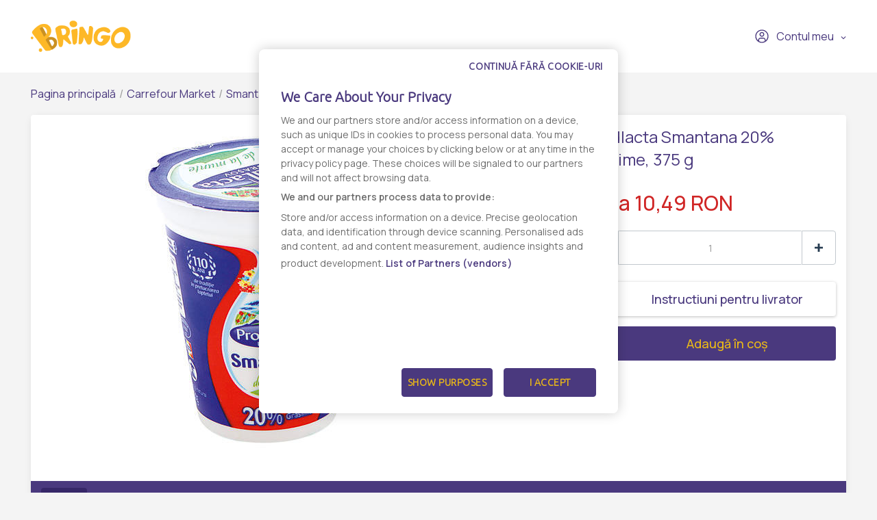

--- FILE ---
content_type: text/html; charset=UTF-8
request_url: https://www.bringo.ro/ro/stores/carrefour-market/smantana-2/products/133913-ro/135566
body_size: 12221
content:



<!DOCTYPE html>

<html lang="ro">
<head>
    
            <script>(function(w,d,s,l,i){w[l]=w[l]||[];w[l].push({'gtm.start':
              new Date().getTime(),event:'gtm.js'});var f=d.getElementsByTagName(s)[0],
            j=d.createElement(s),dl=l!='dataLayer'?'&l='+l:'';j.async=true;j.src=
            'https://www.googletagmanager.com/gtm.js?id='+i+dl;f.parentNode.insertBefore(j,f);
          })(window,document,'script','dataLayer','GTM-KQ8343W');</script>
    

    <link rel="preconnect" href="https://fonts.googleapis.com">
    <link rel="preconnect" href="https://fonts.gstatic.com" crossorigin>
    <link href="https://fonts.googleapis.com/css2?family=Manrope:wght@200;300;400;500;600&display=swap" rel="stylesheet">
    <meta charset="utf-8">
    <meta http-equiv="X-UA-Compatible" content="IE=edge">

    <title>Bringo</title>

    <meta name="viewport" content="width=device-width, initial-scale=1, shrink-to-fit=no">
    <link rel="icon" type="image/png" href="/assets/all-in-one-theme/images/theme-variants/bringo-romania-theme/favicon.png">
    <link href="//fonts.googleapis.com/css?family=Source+Sans+Pro:300,400,600,700" rel="stylesheet">
    <link href="https://fonts.googleapis.com/icon?family=Material+Icons" rel="stylesheet">
    <link rel="stylesheet" href="https://cdnjs.cloudflare.com/ajax/libs/font-awesome/6.2.1/css/all.min.css">

        <link rel="preconnect" href="https://fonts.googleapis.com">
    <link rel="preconnect" href="https://fonts.gstatic.com" crossorigin>
    <link href="https://fonts.googleapis.com/css2?family=Manrope:wght@200;300;400;500;600&display=swap" rel="stylesheet">

            

<link rel="preconnect" href="https://fonts.googleapis.com">
<link rel="preconnect" href="https://fonts.gstatic.com" crossorigin>
<link href="https://fonts.googleapis.com/css2?family=Ubuntu:wght@300&display=swap" rel="stylesheet">

<!-- OneTrust Cookies Consent Notice start -->
<script src="https://cdn.cookielaw.org/scripttemplates/otSDKStub.js"  type="text/javascript" charset="UTF-8" data-domain-script="7acd3fcc-6845-4c8f-9be9-395d684e33c6" ></script>
<script type="text/javascript">
  function OptanonWrapper() {
    var oneTrustPopup = '#onetrust-banner-sdk';
    var rejectAllButton = document.querySelector(oneTrustPopup + ' #onetrust-reject-all-handler');
    var content = document.querySelector(oneTrustPopup + ' .ot-sdk-container');

    if (!rejectAllButton) return;

    rejectAllButton.innerHTML = window.translations.continue_without_cookies;

    content.appendChild(rejectAllButton);
  }
</script>
<!-- OneTrust Cookies Consent Notice end -->
    
        <meta name="title" content="Prodlacta Smantana 20% grasime, 375 g - Comanda online - Livrare rapida - Bringo">
    <meta property="og:title" content="Prodlacta Smantana 20% grasime, 375 g - Comanda online - Livrare rapida - Bringo">
    <meta name="description" content="Comanda online Prodlacta Smantana 20% grasime, 375 g prin Bringo ✔️ Livrare rapida ✔️ Personal Shopper, te tinem la curent in timp real ✔️ Gasesti de toate, oriunde si rapid.">
    <meta property="og:description" content="Comanda online Prodlacta Smantana 20% grasime, 375 g prin Bringo ✔️ Livrare rapida ✔️ Personal Shopper, te tinem la curent in timp real ✔️ Gasesti de toate, oriunde si rapid.">
    <meta property="og:image" content="https://storage.googleapis.com/bringoimg/web/cache/sylius_large/dc/19/73c1bdae3f431dcaff790a395cd2.jpg">
    <link rel="canonical" href=https://www.bringo.ro/ro/stores/carrefour-market/smantana-33/products/133913-ro/135566 />

            <meta name="facebook-domain-verification" content="vgjd9i1rg1t9j9b2qzrvuaal1jlj61" />
        <script async src='https://attr-2p.com/2f0279602/clc/1.js'></script>
    
                <link rel="stylesheet" href="/gulp/all-in-one-theme/bringoRomania/css/style-ed4252870d.css">
        <link rel="stylesheet" href="/gulp/all-in-one-theme/bringoRomania/css/bringo_style-dc4937109d.css">
        <link rel="stylesheet" href="/gulp/all-in-one-theme/bringoRomania/css/swiper-da9229ad5c.css">
        <link rel="stylesheet" href="/gulp/all-in-one-theme/bringoRomania/css/bootstrap-select-d5d86bfced.css">
        <link rel="stylesheet" href="/gulp/all-in-one-theme/bringoRomania/css/bootstrap-c2817e05e5.css">
        <link rel="stylesheet" href="/gulp/all-in-one-theme/bringoRomania/css/intlTelInput-00b988218a.css">
        <link rel="stylesheet" href="/gulp/all-in-one-theme/bringoRomania/css/modals-2d908fe9dc.css">
        <link rel="stylesheet" href="/gulp/all-in-one-theme/bringoRomania/css/bringo_style-rebranding-ca4cc924b0.css">
        <link rel="stylesheet" href="/gulp/all-in-one-theme/bringoRomania/css/header-58b8078415.css">
        <link rel="stylesheet" href="/gulp/all-in-one-theme/bringoRomania/css/mobile-menu-44b0ee74b1.css">
        <link rel="stylesheet" href="/gulp/all-in-one-theme/bringoRomania/css/autocomplete-address-8b21b14475.css">
        <link rel="stylesheet" href="/gulp/all-in-one-theme/bringoRomania/css/select2-17d04684d6.css">
        <link rel="stylesheet" href="/gulp/all-in-one-theme/bringoRomania/css/fullcalendar-e8ea731470.css">
        <link rel="stylesheet" href="/gulp/all-in-one-theme/bringoRomania/css/slick-0cbf762183.css">
        <link rel="stylesheet" href="/gulp/all-in-one-theme/bringoRomania/css/slick-theme-ca64233baa.css">
        <link rel="stylesheet" href="/gulp/all-in-one-theme/bringoRomania/css/all-800b8aad4a.min.css">
    
    <style>
        .bringo-create-review-header {
            padding: 16px 15px 17px;
        }
    </style>

                

    
    
</head>






<body class="bringoRomania-theme pushable">


            <noscript><iframe src="https://www.googletagmanager.com/ns.html?id=GTM-KQ8343W" height="0" width="0" style="display:none;visibility:hidden"></iframe></noscript>
    

    <link rel="preconnect" href="https://fonts.googleapis.com">
    <link rel="preconnect" href="https://fonts.gstatic.com" crossorigin>
    <link href="https://fonts.googleapis.com/css2?family=Manrope:wght@200;300;400;500;600&display=swap" rel="stylesheet">

<div class="pusher">
                        <header class="container-fluid">
                
<div class="row">
    <nav class="header-navigation container">
        <div class="left-column">
            <i class="hamburger-menu-icon"></i>
            <a href="/ro/" class="logo"><i class="site-logo"></i></a>
            <ul>
                            </ul>
            
        </div>

        <div class="right-column">
            
            
<div class="dropdown bringo-my-account">
    
    <button class="btn btn-secondary dropdown-toggle" type="button" id="dropdownMyAccount" data-toggle="dropdown" aria-haspopup="true" aria-expanded="false">
        <i class="user-avatar-icon"></i>Contul meu
    </button>

    <div class="dropdown-menu" aria-labelledby="dropdownMyAccount">
                    <div class="login-div">
                <a href="/ro/login" class="login-btn">Conectaţi-vă</a>
            </div>
            <div class="create-account-div">Niciun cont, deocamdată? <a href="/ro/register" class="register-btn">Creează un cont</a></div>
            </div>
</div>

            
            <script>
                let partial_cart_summary = '/ro/_partial/cart/summary';
            </script>

                    </div>
    </nav>

                </div>



<div class="hamburger-menu-mobile big-menu">
    <div class="header">
        <i class="hamburger-menu-close-icon"></i>
        <a href="/ro/" class="logo"><i class="site-logo"></i></a>
        
    </div>
    <ul>
        <li >
            <a
                                    data-toggle="modal" data-target="#modalAddressGoToStore" href="#"
                            >Magazine</a>
        </li>

        <li >
            <a href="/ro/contact">Contact</a>
        </li>
    </ul>

    <div class="my-account">
                    <a href="/ro/login"><i class="user-avatar-white-icon"></i>Contul meu</a>
            <div class="create-account-div"><span>Niciun cont, deocamdată?</span><a href="/ro/register" class="register-btn">Creează un cont</a></div>
            </div>
</div>

            </header>
            
    <input type="hidden"  id="user_is_logged"  value="0" >
    <div class=" container main-container ">
        <div class="row">
                                                                            
                <script>
        window.dataLayer.push({
            event: 'page_view',
            vendor_name: 'Carrefour Market',
            store_name: '',
            page_type: 'product',
            user_id: ''
        });
    </script>

            
    
    
            
    <div class="container bringo-breadcrumb">
    <a href="/ro/" class="section">Pagina principală</a>
    <div class="divider"> / </div>

    <a href="/ro/stores/carrefour-market" class="section">Carrefour Market</a>
    <div class="divider"> / </div>

            
        
        <a href="/ro/stores/carrefour-market/smantana-33" class="section">Smantana</a>
        <div class="divider"> / </div>
    
    <div class="active section">Prodlacta Smantana 20% grasime, 375 g</div>
</div>
    <div class="container">
        <div class="bringo-product-details">
            <div class="row">
                <div class="col-xl-6 col-lg-6">
                    
            
<div data-product-image="https://storage.googleapis.com/bringoimg/web/cache/sylius_large/dc/19/73c1bdae3f431dcaff790a395cd2.jpg" data-product-link="https://storage.googleapis.com/bringoimg/web/cache/sylius_shop_product_original/dc/19/73c1bdae3f431dcaff790a395cd2.jpg"></div>
<a href="https://storage.googleapis.com/bringoimg/web/cache/sylius_shop_product_original/dc/19/73c1bdae3f431dcaff790a395cd2.jpg" class="bringo-product-details-image" data-lightbox="sylius-product-image">
    <img src="https://storage.googleapis.com/bringoimg/web/cache/sylius_large/dc/19/73c1bdae3f431dcaff790a395cd2.jpg" id="main-image" alt="Prodlacta Smantana 20% grasime, 375 g" />
</a>

                                    </div>

                <div class="col-xl-4 offset-xl-2 col-lg-5 offset-lg-1">
                    <h1 id="sylius-product-name" class="product-name">Prodlacta Smantana 20% grasime, 375 g</h1>

                    <p class="product-description">
                                            </p>

                    




<div class="product-flags large-icons my-2">
    
    
    
    </div>

                                




<div class="bottom-product-listing-box right-product-details" id="sylius-product-selecting-variant">
    <span class="add-to-cart-message" data-message="Produsul a fost adaugat in cos"></span>

    <form
            name="sylius_add_to_cart"
            method="post"
            action="/ro/ajax/cart/add-item/5190429"
            id="sylius-product-adding-to-cart"
            class="ui loadable form addToCartForm"
            novalidate="novalidate"
            data-redirect="/ro/cart"
            data-afanalytics='{
            "price": "10,49",
            "currency": "RON",
            "userId": "",
            "productName": "Prodlacta Smantana 20% grasime, 375 g",
            "vendorName": "Carrefour Market",
            "storeName": ""
        }'
    >
        <div class="ui red label bottom pointing hidden sylius-validation-error" id="sylius-cart-validation-error"></div>

        <div style="display: none">
            <input type="hidden" id="sylius_add_to_cart_cartItem_variant" name="sylius_add_to_cart[cartItem][variant]" value="vsp-5-4284-135566">
        </div>

                            
                            
        
                                    <div class="product-price">De la
    10,49 RON
    </div>
                    
        

        
        <div class="product-quantity">
            <button type="button" class="decrement-quantity" data-product_id="135566"><i class="counter-minus-icon"></i></button>
            <input type="number" id="sylius_add_to_cart_cartItem_quantity" name="sylius_add_to_cart[cartItem][quantity]" required="required" min="1" class="js-add-to-cart-qty bigger" value="1">
            <button type="button"  class="increment-quantity"><i class="counter-plus-icon"></i></button>
        </div>

        
<div class="bringo-instructions-delivery">
    <div class="bringo-product-instructions" data-toggle="modal" data-target="#modalInstructionsDelivery">
        <span><i class="instructions-delivery-icon"></i></span>
                    Instructiuni pentru livrator
            </div>
</div>

<div class="modal fade bringo-modal" id="modalInstructionsDelivery" tabindex="-1" role="dialog" aria-labelledby="modalInstructionsDeliveryLabel"
     aria-hidden="true">
    <div class="modal-dialog modal-dialog-centered" role="document">
        <div class="modal-content">
            <div class="modal-header">
                <h5 class="modal-title" id="modalInstructionsDeliveryLabel">Instructiuni pentru livrator</h5>
            </div>
            <div class="modal-body">
                <input type="hidden" value="5190429" name="product-variant-id" class="cart-product-variant-id">
                <textarea id="sylius_add_to_cart_cartItem_notes" name="sylius_add_to_cart[cartItem][notes]" class="form-control product-instructions" rows="4"></textarea>
            </div>
            <div class="modal-footer">
                <button type="button" class="cancel-btn" data-dismiss="modal">Renunță</button>
                <button type="button" class="confirm-btn ajax-save-notes" id="check-terms-and-conditions">Salvează</button>
            </div>
        </div>
    </div>
</div>

    <script>
        document.addEventListener("DOMContentLoaded", function () {
            if ($('.bringo-product-instructions').text().trim().length == 0) {
                $('.bringo-instructions-delivery > div').html('<span><i class="instructions-delivery-icon"></i></span>' + 'Instructiuni pentru livrator');
            }

            $(document).on('click', '.ajax-save-notes', function(e) {

                e.preventDefault();

                let productInstructions = $('#modalInstructionsDelivery').find('.product-instructions').val().toString();
                let productId = '5190429';

                if (!productInstructions) return

                if (productId) {
                    $('#modalInstructionsDelivery').modal('hide');
                    $('.bringo-instructions-delivery > div').html('<span><i class="instructions-delivery-icon"></i></span>' + productInstructions);
                }

                if (0 == 1) {
                    $.ajax({
                        type: "POST",
                        url: '/ro/ajax/cart/update-notes',
                        data: {
                            'notes': productInstructions,
                            'productId': productId
                        },
                        success: function () {
                            $('#modalInstructionsDelivery').modal('hide');
                            $('.bringo-instructions-delivery > div').html('<span><i class="instructions-delivery-icon"></i></span>' + productInstructions);
                        },
                        fail: function () {
                        }
                    });
                }
            });
        });
    </script>

        <a href="/ro/login-check">
            <button type="submit" class="js-add-to-cart-btn add-to-cart-btn" data-product-id="5190429">
                <span class="cart-icon-float"><i class="cart-white-icon"></i></span>
                Adaugă în coș
            </button>
        </a>
    </form>

    </div>

    <script>
        function submittocartfromdetail(event) {
            let quantity =  $('#sylius_add_to_cart_cartItem_quantity').val();
            let items = {"product_type":"","product_listClassificationCategory":"","price":1049,"item_name":"Prodlacta Smantana 20% grasime, 375 g","item_list_name":"Smantana","item_list_id":459016,"quantity":1,"item_id":5190429,"item_category":"vendor-5-15708","item_brand":"PRODLACTA","initial_price":1049,"index":1,"discount_rate":"0%","discount":0,"currency":"RON"};

            items.quantity = parseInt(quantity);

            window.dataLayer.push({
                event:  'add_to_cart',
                ecommerce: {
                    items : items
                }
            });

                            fbq('track', 'AddToCart', {
                    content_name: items.name,
                    content_category: items.category,
                    content_ids: items.item_id,
                    content_type: 'product',
                    value: items.price,
                    currency: 'RON'
                });
            
          event?.preventDefault();
          $('#sylius-product-adding-to-cart').submit();
        }
    </script>
                </div>
            </div>

            <div class="row bringo-product-details-tabs-menu">
    <div class="col">
        <ul class="menu nav nav-tabs" id="productDetailsTab" role="tablist">
            <li class="nav-item">
    <a class="nav-link active" id="details-tab" data-toggle="tab" href="#details" role="tab" aria-controls="details" aria-selected="true">Detalii</a>
</li>
        </ul>
    </div>
</div>
<div class="row bringo-product-details-tabs-content">
    <div class="col">
        <div  class="tab-content" id="productDetailsTabContent">
            <div class="tab-pane fade show active" id="details" role="tabpanel" aria-labelledby="details-tab">
            <p><strong>Producator:</strong> PRODLACTA</p>
    
    
            <div><div>Prodlacta Smantana 20% grasime, 375 g<br />  <b>Ingrediente:</b> smantana din lapte de vaca, culturi lactice selectionate<br />  <b>Alergeni:</b> lapte<br />  <b>Valori nutritionale:</b> Valoarea energetica - 849kJ/203kcal/100 ml, Grasimi - 20g, glucide - 3,3g, proteine - 2,6g, sare - 0,04g, <br />  <b>Conditii de depozitare:</b> 2-8°C<br />  <b>Tara de origine:</b> Romania</div></div>
        <br/>

            <p><strong>Numar produs:</strong> 15001973</p>
        
    
    
    <div class="product-details-disclaimer">
        <i class="disclaimer-icon"></i>
        <span>Informatia afisata poate fi incompleta sau neactualizata. Consultați întotdeauna produsul fizic pentru cele mai exacte informații și avertismente. Pentru mai multe informatii contactati vanzatorul sau producatorul.</span>
    </div>
</div>
            <div class="tab-pane fade" id="reviews" role="tabpanel" aria-labelledby="reviews-tab" id="sylius-product-reviews">
    <div class="row">
        <div class="col-xl-7 col-lg-7">
                        <div class="bringo-review-list">
                        <div class="container">
        <div class="info bringo-message">
            <i class="info-message-icon"></i>
            <div class="content">
                <div class="header">
                                            <h2 class="title">Info</h2>
                                        <p class="subtitle">Nu există nicio recenzie</p>
                </div>
            </div>
        </div>
    </div>


    </div>


        </div>
    </div>
</div>

        </div>
    </div>
</div>

                <div class="row bringo-similar-products-carousel">
        <h3>Produse similare</h3>
        <div class="col bringo-product-listing">
            <div class="swiper-container">
    <div class="swiper-wrapper">
                    <div class="swiper-slide box-product">
    

<a
                    onclick="ecommerce_item({&quot;product_type&quot;:&quot;&quot;,&quot;product_listClassificationCategory&quot;:&quot;&quot;,&quot;price&quot;:1549,&quot;item_name&quot;:&quot;Smantana 24% grasime 375g Muller&quot;,&quot;item_list_name&quot;:&quot;Smantana&quot;,&quot;item_list_id&quot;:459016,&quot;quantity&quot;:1,&quot;item_id&quot;:5185898,&quot;item_category&quot;:&quot;vendor-5-15708&quot;,&quot;item_brand&quot;:&quot;MULLER&quot;,&quot;initial_price&quot;:1549,&quot;index&quot;:1,&quot;discount_rate&quot;:&quot;0%&quot;,&quot;discount&quot;:0,&quot;currency&quot;:&quot;RON&quot;}, 'select_item')"
                href="/ro/stores/carrefour-market/smantana-33/products/120049-ro/121688"
>
    
        
<img src="https://storage.googleapis.com/bringoimg/web/cache/sylius_medium/0b/17/afac3616d6d990bd0934a06fc977.jpg" alt="Smantana 24% grasime 375g Muller" class="img-fluid image-product" />
</a>

<div class="productItem-content">
    




<div class="product-flags">
    
    
    
    </div>

    
    

    <div class="top-product-listing-box">
        <a
                                    onclick="ecommerce_item({&quot;product_type&quot;:&quot;&quot;,&quot;product_listClassificationCategory&quot;:&quot;&quot;,&quot;price&quot;:1549,&quot;item_name&quot;:&quot;Smantana 24% grasime 375g Muller&quot;,&quot;item_list_name&quot;:&quot;Smantana&quot;,&quot;item_list_id&quot;:459016,&quot;quantity&quot;:1,&quot;item_id&quot;:5185898,&quot;item_category&quot;:&quot;vendor-5-15708&quot;,&quot;item_brand&quot;:&quot;MULLER&quot;,&quot;initial_price&quot;:1549,&quot;index&quot;:1,&quot;discount_rate&quot;:&quot;0%&quot;,&quot;discount&quot;:0,&quot;currency&quot;:&quot;RON&quot;}, 'select_item')"
                                                href="/ro/stores/carrefour-market/smantana-33/products/120049-ro/121688"
                class="bringo-product-name"
        >Smantana 24% grasime 375g Muller</a>
    </div>
</div>
    



            



<div class="bottom-product-listing-box" id="sylius-product-selecting-variant">
    <span class="add-to-cart-message" data-message="Produsul a fost adaugat in cos"></span>

    <form
            name="sylius_add_to_cart"
            method="post"
            action="/ro/login-check"
            id="sylius-product-adding-to-cart"
            class="ui loadable form addToCartForm"
            novalidate="novalidate"
            data-redirect="/ro/cart"
            data-afanalytics='{
            "price": "15,49",
            "currency": "RON",
            "userId": "",
            "productName": "Smantana 24% grasime 375g Muller",
            "vendorName": "Carrefour Market",
            "storeName": ""
        }'
    >
        <div class="ui red label bottom pointing hidden sylius-validation-error" id="sylius-cart-validation-error"></div>

        <div style="display: none">
                        <input type="hidden" id="sylius_add_to_cart_cartItem_variant" name="sylius_add_to_cart[cartItem][variant]" value="vsp-5-4284-121688">
        </div>

        <div class="product-listing-quantity w-100">
            <span class="title">Cantitate</span>
            <button type="button" class="decrement-quantity" data-product_id="121688"><i class="counter-minus-icon"></i></button>
            <input type="number" id="sylius_add_to_cart_cartItem_quantity" name="sylius_add_to_cart[cartItem][quantity]" required="required" min="1" class="bigger product_input_121688 js-add-to-cart-qty" value="1">
            <button type="button" class="increment-quantity"><i class="counter-plus-icon"></i></button>
        </div>

                            
                                    <div class="bringo-product-price">
                    
    15,49 RON
    
                </div>
                                    
                                <button
                    type="submit"
                    onclick="(event) => submittocart(event, 121688, {&quot;product_type&quot;:&quot;&quot;,&quot;product_listClassificationCategory&quot;:&quot;&quot;,&quot;price&quot;:1549,&quot;item_name&quot;:&quot;Smantana 24% grasime 375g Muller&quot;,&quot;item_list_name&quot;:&quot;Smantana&quot;,&quot;item_list_id&quot;:459016,&quot;quantity&quot;:1,&quot;item_id&quot;:5185898,&quot;item_category&quot;:&quot;vendor-5-15708&quot;,&quot;item_brand&quot;:&quot;MULLER&quot;,&quot;initial_price&quot;:1549,&quot;index&quot;:1,&quot;discount_rate&quot;:&quot;0%&quot;,&quot;discount&quot;:0,&quot;currency&quot;:&quot;RON&quot;})"
                    data-product-id="5185898"
                    class="js-add-to-cart-btn add-to-cart-btn"
            >
                <span class="cart-icon-float"><i class="cart-white-icon"></i></span>
                Adaugă în coș
            </button>
            </form>

    </div>

    <script>
        function submittocart(event, productId, items) {
            let quantity =  $('.product_input_' + productId).val();
            items.quantity = parseInt(quantity);

            window.dataLayer.push({
                event:  'add_to_cart',
                ecommerce: {
                    items : items
                }
            });

                    }
    </script>
</div>                    <div class="swiper-slide box-product">
    

<a
                    onclick="ecommerce_item({&quot;product_type&quot;:&quot;&quot;,&quot;product_listClassificationCategory&quot;:&quot;&quot;,&quot;price&quot;:2799,&quot;item_name&quot;:&quot;Napolact Smantana 15% Grasime 900 G&quot;,&quot;item_list_name&quot;:&quot;Smantana&quot;,&quot;item_list_id&quot;:459016,&quot;quantity&quot;:1,&quot;item_id&quot;:5187313,&quot;item_category&quot;:&quot;vendor-5-15708&quot;,&quot;item_brand&quot;:&quot;NAPOLACT&quot;,&quot;initial_price&quot;:2799,&quot;index&quot;:2,&quot;discount_rate&quot;:&quot;0%&quot;,&quot;discount&quot;:0,&quot;currency&quot;:&quot;RON&quot;}, 'select_item')"
                href="/ro/stores/carrefour-market/smantana-33/products/120545-ro/122185"
>
    
        
<img src="https://storage.googleapis.com/bringoimg/web/cache/sylius_medium/b9/21/84a1c8c255a31c8d62a41893620d.jpg" alt="Napolact Smantana 15% Grasime 900 G" class="img-fluid image-product" />
</a>

<div class="productItem-content">
    




<div class="product-flags">
    
    
    
    </div>

    
    
    
    <div class="promotions-icon-wrapper">
        
                    <div
                class="promotion-icon campaign-product"
                data-valid-until-message='Valabil până la'
                data-info='[{&quot;name&quot;:&quot;Promo\u021bie Market ianuarie \&quot;Napolact\&quot;&quot;,&quot;info&quot;:[&quot;Cump\u0103r\u0103 produse \u00een valoare de 69 lei din promo\u021bia \&quot;Napolact\&quot; \u0219i beneficiezi de transport gratuit. Promo\u021bie valabil\u0103 \u00een limita stocului disponibil.&quot;,&quot;&quot;],&quot;endsAt&quot;:&quot;02\/03\/2026&quot;,&quot;image&quot;:&quot;2e\/09\/ac156d1b7d8d81ff057ef3fc3569.png&quot;}]'
                data-path="https://storage.googleapis.com/bringoimg/web/cache/sylius_large/"
            >
                <i class="campaign-store-icon"></i>
            </div>
            </div>

    <div class="top-product-listing-box">
        <a
                                    onclick="ecommerce_item({&quot;product_type&quot;:&quot;&quot;,&quot;product_listClassificationCategory&quot;:&quot;&quot;,&quot;price&quot;:2799,&quot;item_name&quot;:&quot;Napolact Smantana 15% Grasime 900 G&quot;,&quot;item_list_name&quot;:&quot;Smantana&quot;,&quot;item_list_id&quot;:459016,&quot;quantity&quot;:1,&quot;item_id&quot;:5187313,&quot;item_category&quot;:&quot;vendor-5-15708&quot;,&quot;item_brand&quot;:&quot;NAPOLACT&quot;,&quot;initial_price&quot;:2799,&quot;index&quot;:2,&quot;discount_rate&quot;:&quot;0%&quot;,&quot;discount&quot;:0,&quot;currency&quot;:&quot;RON&quot;}, 'select_item')"
                                                href="/ro/stores/carrefour-market/smantana-33/products/120545-ro/122185"
                class="bringo-product-name"
        >Napolact Smantana 15% Grasime 900 G</a>
    </div>
</div>
    



            



<div class="bottom-product-listing-box" id="sylius-product-selecting-variant">
    <span class="add-to-cart-message" data-message="Produsul a fost adaugat in cos"></span>

    <form
            name="sylius_add_to_cart"
            method="post"
            action="/ro/login-check"
            id="sylius-product-adding-to-cart"
            class="ui loadable form addToCartForm"
            novalidate="novalidate"
            data-redirect="/ro/cart"
            data-afanalytics='{
            "price": "27,99",
            "currency": "RON",
            "userId": "",
            "productName": "Napolact Smantana 15% Grasime 900 G",
            "vendorName": "Carrefour Market",
            "storeName": ""
        }'
    >
        <div class="ui red label bottom pointing hidden sylius-validation-error" id="sylius-cart-validation-error"></div>

        <div style="display: none">
                        <input type="hidden" id="sylius_add_to_cart_cartItem_variant" name="sylius_add_to_cart[cartItem][variant]" value="vsp-5-4284-122185">
        </div>

        <div class="product-listing-quantity w-100">
            <span class="title">Cantitate</span>
            <button type="button" class="decrement-quantity" data-product_id="122185"><i class="counter-minus-icon"></i></button>
            <input type="number" id="sylius_add_to_cart_cartItem_quantity" name="sylius_add_to_cart[cartItem][quantity]" required="required" min="1" class="bigger product_input_122185 js-add-to-cart-qty" value="1">
            <button type="button" class="increment-quantity"><i class="counter-plus-icon"></i></button>
        </div>

                            
                                    <div class="bringo-product-price">
                    
    27,99 RON
    
                </div>
                                    
                                <button
                    type="submit"
                    onclick="(event) => submittocart(event, 122185, {&quot;product_type&quot;:&quot;&quot;,&quot;product_listClassificationCategory&quot;:&quot;&quot;,&quot;price&quot;:2799,&quot;item_name&quot;:&quot;Napolact Smantana 15% Grasime 900 G&quot;,&quot;item_list_name&quot;:&quot;Smantana&quot;,&quot;item_list_id&quot;:459016,&quot;quantity&quot;:1,&quot;item_id&quot;:5187313,&quot;item_category&quot;:&quot;vendor-5-15708&quot;,&quot;item_brand&quot;:&quot;NAPOLACT&quot;,&quot;initial_price&quot;:2799,&quot;index&quot;:1,&quot;discount_rate&quot;:&quot;0%&quot;,&quot;discount&quot;:0,&quot;currency&quot;:&quot;RON&quot;})"
                    data-product-id="5187313"
                    class="js-add-to-cart-btn add-to-cart-btn"
            >
                <span class="cart-icon-float"><i class="cart-white-icon"></i></span>
                Adaugă în coș
            </button>
            </form>

    </div>

    <script>
        function submittocart(event, productId, items) {
            let quantity =  $('.product_input_' + productId).val();
            items.quantity = parseInt(quantity);

            window.dataLayer.push({
                event:  'add_to_cart',
                ecommerce: {
                    items : items
                }
            });

                    }
    </script>
</div>                    <div class="swiper-slide box-product">
    

<a
                    onclick="ecommerce_item({&quot;product_type&quot;:&quot;&quot;,&quot;product_listClassificationCategory&quot;:&quot;&quot;,&quot;price&quot;:589,&quot;item_name&quot;:&quot;Prodlacta Smantana 20% grasime, 150 g&quot;,&quot;item_list_name&quot;:&quot;Smantana&quot;,&quot;item_list_id&quot;:459016,&quot;quantity&quot;:1,&quot;item_id&quot;:5187352,&quot;item_category&quot;:&quot;vendor-5-15708&quot;,&quot;item_brand&quot;:&quot;PRODLACTA&quot;,&quot;initial_price&quot;:589,&quot;index&quot;:3,&quot;discount_rate&quot;:&quot;0%&quot;,&quot;discount&quot;:0,&quot;currency&quot;:&quot;RON&quot;}, 'select_item')"
                href="/ro/stores/carrefour-market/smantana-33/products/205719-ro/215533"
>
    
        
<img src="https://storage.googleapis.com/bringoimg/web/cache/sylius_medium/2e/d0/8cf6791486572c3616cdfb67b824.jpg" alt="Prodlacta Smantana 20% grasime, 150 g" class="img-fluid image-product" />
</a>

<div class="productItem-content">
    




<div class="product-flags">
    
    
    
    </div>

    
    

    <div class="top-product-listing-box">
        <a
                                    onclick="ecommerce_item({&quot;product_type&quot;:&quot;&quot;,&quot;product_listClassificationCategory&quot;:&quot;&quot;,&quot;price&quot;:589,&quot;item_name&quot;:&quot;Prodlacta Smantana 20% grasime, 150 g&quot;,&quot;item_list_name&quot;:&quot;Smantana&quot;,&quot;item_list_id&quot;:459016,&quot;quantity&quot;:1,&quot;item_id&quot;:5187352,&quot;item_category&quot;:&quot;vendor-5-15708&quot;,&quot;item_brand&quot;:&quot;PRODLACTA&quot;,&quot;initial_price&quot;:589,&quot;index&quot;:3,&quot;discount_rate&quot;:&quot;0%&quot;,&quot;discount&quot;:0,&quot;currency&quot;:&quot;RON&quot;}, 'select_item')"
                                                href="/ro/stores/carrefour-market/smantana-33/products/205719-ro/215533"
                class="bringo-product-name"
        >Prodlacta Smantana 20% grasime, 150 g</a>
    </div>
</div>
    



            



<div class="bottom-product-listing-box" id="sylius-product-selecting-variant">
    <span class="add-to-cart-message" data-message="Produsul a fost adaugat in cos"></span>

    <form
            name="sylius_add_to_cart"
            method="post"
            action="/ro/login-check"
            id="sylius-product-adding-to-cart"
            class="ui loadable form addToCartForm"
            novalidate="novalidate"
            data-redirect="/ro/cart"
            data-afanalytics='{
            "price": "5,89",
            "currency": "RON",
            "userId": "",
            "productName": "Prodlacta Smantana 20% grasime, 150 g",
            "vendorName": "Carrefour Market",
            "storeName": ""
        }'
    >
        <div class="ui red label bottom pointing hidden sylius-validation-error" id="sylius-cart-validation-error"></div>

        <div style="display: none">
                        <input type="hidden" id="sylius_add_to_cart_cartItem_variant" name="sylius_add_to_cart[cartItem][variant]" value="vsp-5-4284-215533">
        </div>

        <div class="product-listing-quantity w-100">
            <span class="title">Cantitate</span>
            <button type="button" class="decrement-quantity" data-product_id="215533"><i class="counter-minus-icon"></i></button>
            <input type="number" id="sylius_add_to_cart_cartItem_quantity" name="sylius_add_to_cart[cartItem][quantity]" required="required" min="1" class="bigger product_input_215533 js-add-to-cart-qty" value="1">
            <button type="button" class="increment-quantity"><i class="counter-plus-icon"></i></button>
        </div>

                            
                                    <div class="bringo-product-price">
                    
    5,89 RON
    
                </div>
                                    
                                <button
                    type="submit"
                    onclick="(event) => submittocart(event, 215533, {&quot;product_type&quot;:&quot;&quot;,&quot;product_listClassificationCategory&quot;:&quot;&quot;,&quot;price&quot;:589,&quot;item_name&quot;:&quot;Prodlacta Smantana 20% grasime, 150 g&quot;,&quot;item_list_name&quot;:&quot;Smantana&quot;,&quot;item_list_id&quot;:459016,&quot;quantity&quot;:1,&quot;item_id&quot;:5187352,&quot;item_category&quot;:&quot;vendor-5-15708&quot;,&quot;item_brand&quot;:&quot;PRODLACTA&quot;,&quot;initial_price&quot;:589,&quot;index&quot;:1,&quot;discount_rate&quot;:&quot;0%&quot;,&quot;discount&quot;:0,&quot;currency&quot;:&quot;RON&quot;})"
                    data-product-id="5187352"
                    class="js-add-to-cart-btn add-to-cart-btn"
            >
                <span class="cart-icon-float"><i class="cart-white-icon"></i></span>
                Adaugă în coș
            </button>
            </form>

    </div>

    <script>
        function submittocart(event, productId, items) {
            let quantity =  $('.product_input_' + productId).val();
            items.quantity = parseInt(quantity);

            window.dataLayer.push({
                event:  'add_to_cart',
                ecommerce: {
                    items : items
                }
            });

                    }
    </script>
</div>                    <div class="swiper-slide box-product">
    

<a
                    onclick="ecommerce_item({&quot;product_type&quot;:&quot;&quot;,&quot;product_listClassificationCategory&quot;:&quot;&quot;,&quot;price&quot;:479,&quot;item_name&quot;:&quot;Smantana 12% Grasime Albalact 400 G&quot;,&quot;item_list_name&quot;:&quot;Smantana&quot;,&quot;item_list_id&quot;:459016,&quot;quantity&quot;:1,&quot;item_id&quot;:5188588,&quot;item_category&quot;:&quot;vendor-5-15708&quot;,&quot;item_brand&quot;:&quot;ALBALACT&quot;,&quot;initial_price&quot;:479,&quot;index&quot;:4,&quot;discount_rate&quot;:&quot;0%&quot;,&quot;discount&quot;:0,&quot;currency&quot;:&quot;RON&quot;}, 'select_item')"
                href="/ro/stores/carrefour-market/smantana-33/products/116182-ro/117816"
>
    
        
<img src="https://storage.googleapis.com/bringoimg/web/cache/sylius_medium/f0/03/6b6107188dd1af335232bb340d41.jpg" alt="Smantana 12% Grasime Albalact 400 G" class="img-fluid image-product" />
</a>

<div class="productItem-content">
    




<div class="product-flags">
    
    
    
    </div>

    
    

    <div class="top-product-listing-box">
        <a
                                    onclick="ecommerce_item({&quot;product_type&quot;:&quot;&quot;,&quot;product_listClassificationCategory&quot;:&quot;&quot;,&quot;price&quot;:479,&quot;item_name&quot;:&quot;Smantana 12% Grasime Albalact 400 G&quot;,&quot;item_list_name&quot;:&quot;Smantana&quot;,&quot;item_list_id&quot;:459016,&quot;quantity&quot;:1,&quot;item_id&quot;:5188588,&quot;item_category&quot;:&quot;vendor-5-15708&quot;,&quot;item_brand&quot;:&quot;ALBALACT&quot;,&quot;initial_price&quot;:479,&quot;index&quot;:4,&quot;discount_rate&quot;:&quot;0%&quot;,&quot;discount&quot;:0,&quot;currency&quot;:&quot;RON&quot;}, 'select_item')"
                                                href="/ro/stores/carrefour-market/smantana-33/products/116182-ro/117816"
                class="bringo-product-name"
        >Smantana 12% Grasime Albalact 400 G</a>
    </div>
</div>
    



            



<div class="bottom-product-listing-box" id="sylius-product-selecting-variant">
    <span class="add-to-cart-message" data-message="Produsul a fost adaugat in cos"></span>

    <form
            name="sylius_add_to_cart"
            method="post"
            action="/ro/login-check"
            id="sylius-product-adding-to-cart"
            class="ui loadable form addToCartForm"
            novalidate="novalidate"
            data-redirect="/ro/cart"
            data-afanalytics='{
            "price": "4,79",
            "currency": "RON",
            "userId": "",
            "productName": "Smantana 12% Grasime Albalact 400 G",
            "vendorName": "Carrefour Market",
            "storeName": ""
        }'
    >
        <div class="ui red label bottom pointing hidden sylius-validation-error" id="sylius-cart-validation-error"></div>

        <div style="display: none">
                        <input type="hidden" id="sylius_add_to_cart_cartItem_variant" name="sylius_add_to_cart[cartItem][variant]" value="vsp-5-4284-117816">
        </div>

        <div class="product-listing-quantity w-100">
            <span class="title">Cantitate</span>
            <button type="button" class="decrement-quantity" data-product_id="117816"><i class="counter-minus-icon"></i></button>
            <input type="number" id="sylius_add_to_cart_cartItem_quantity" name="sylius_add_to_cart[cartItem][quantity]" required="required" min="1" class="bigger product_input_117816 js-add-to-cart-qty" value="1">
            <button type="button" class="increment-quantity"><i class="counter-plus-icon"></i></button>
        </div>

                            
                                    <div class="bringo-product-price">
                    
    4,79 RON
    
                </div>
                                    
                                <button
                    type="submit"
                    onclick="(event) => submittocart(event, 117816, {&quot;product_type&quot;:&quot;&quot;,&quot;product_listClassificationCategory&quot;:&quot;&quot;,&quot;price&quot;:479,&quot;item_name&quot;:&quot;Smantana 12% Grasime Albalact 400 G&quot;,&quot;item_list_name&quot;:&quot;Smantana&quot;,&quot;item_list_id&quot;:459016,&quot;quantity&quot;:1,&quot;item_id&quot;:5188588,&quot;item_category&quot;:&quot;vendor-5-15708&quot;,&quot;item_brand&quot;:&quot;ALBALACT&quot;,&quot;initial_price&quot;:479,&quot;index&quot;:1,&quot;discount_rate&quot;:&quot;0%&quot;,&quot;discount&quot;:0,&quot;currency&quot;:&quot;RON&quot;})"
                    data-product-id="5188588"
                    class="js-add-to-cart-btn add-to-cart-btn"
            >
                <span class="cart-icon-float"><i class="cart-white-icon"></i></span>
                Adaugă în coș
            </button>
            </form>

    </div>

    <script>
        function submittocart(event, productId, items) {
            let quantity =  $('.product_input_' + productId).val();
            items.quantity = parseInt(quantity);

            window.dataLayer.push({
                event:  'add_to_cart',
                ecommerce: {
                    items : items
                }
            });

                    }
    </script>
</div>                    <div class="swiper-slide box-product">
    

<a
                    onclick="ecommerce_item({&quot;product_type&quot;:&quot;&quot;,&quot;product_listClassificationCategory&quot;:&quot;&quot;,&quot;price&quot;:1450,&quot;item_name&quot;:&quot;Smantana Casa Buna 12% 850g&quot;,&quot;item_list_name&quot;:&quot;Smantana&quot;,&quot;item_list_id&quot;:459016,&quot;quantity&quot;:1,&quot;item_id&quot;:5188944,&quot;item_category&quot;:&quot;vendor-5-15708&quot;,&quot;item_brand&quot;:&quot;CASA BUNA&quot;,&quot;initial_price&quot;:1450,&quot;index&quot;:5,&quot;discount_rate&quot;:&quot;0%&quot;,&quot;discount&quot;:0,&quot;currency&quot;:&quot;RON&quot;}, 'select_item')"
                href="/ro/stores/carrefour-market/smantana-33/products/125935-ro/127580"
>
    
        
<img src="https://storage.googleapis.com/bringoimg/web/cache/sylius_medium/d1/5d/3394678efd71aa6e373740d70b4e.jpg" alt="Smantana Casa Buna 12% 850g" class="img-fluid image-product" />
</a>

<div class="productItem-content">
    




<div class="product-flags">
    
    
    
    </div>

    
    

    <div class="top-product-listing-box">
        <a
                                    onclick="ecommerce_item({&quot;product_type&quot;:&quot;&quot;,&quot;product_listClassificationCategory&quot;:&quot;&quot;,&quot;price&quot;:1450,&quot;item_name&quot;:&quot;Smantana Casa Buna 12% 850g&quot;,&quot;item_list_name&quot;:&quot;Smantana&quot;,&quot;item_list_id&quot;:459016,&quot;quantity&quot;:1,&quot;item_id&quot;:5188944,&quot;item_category&quot;:&quot;vendor-5-15708&quot;,&quot;item_brand&quot;:&quot;CASA BUNA&quot;,&quot;initial_price&quot;:1450,&quot;index&quot;:5,&quot;discount_rate&quot;:&quot;0%&quot;,&quot;discount&quot;:0,&quot;currency&quot;:&quot;RON&quot;}, 'select_item')"
                                                href="/ro/stores/carrefour-market/smantana-33/products/125935-ro/127580"
                class="bringo-product-name"
        >Smantana Casa Buna 12% 850g</a>
    </div>
</div>
    



            



<div class="bottom-product-listing-box" id="sylius-product-selecting-variant">
    <span class="add-to-cart-message" data-message="Produsul a fost adaugat in cos"></span>

    <form
            name="sylius_add_to_cart"
            method="post"
            action="/ro/login-check"
            id="sylius-product-adding-to-cart"
            class="ui loadable form addToCartForm"
            novalidate="novalidate"
            data-redirect="/ro/cart"
            data-afanalytics='{
            "price": "14,50",
            "currency": "RON",
            "userId": "",
            "productName": "Smantana Casa Buna 12% 850g",
            "vendorName": "Carrefour Market",
            "storeName": ""
        }'
    >
        <div class="ui red label bottom pointing hidden sylius-validation-error" id="sylius-cart-validation-error"></div>

        <div style="display: none">
                        <input type="hidden" id="sylius_add_to_cart_cartItem_variant" name="sylius_add_to_cart[cartItem][variant]" value="vsp-5-4284-127580">
        </div>

        <div class="product-listing-quantity w-100">
            <span class="title">Cantitate</span>
            <button type="button" class="decrement-quantity" data-product_id="127580"><i class="counter-minus-icon"></i></button>
            <input type="number" id="sylius_add_to_cart_cartItem_quantity" name="sylius_add_to_cart[cartItem][quantity]" required="required" min="1" class="bigger product_input_127580 js-add-to-cart-qty" value="1">
            <button type="button" class="increment-quantity"><i class="counter-plus-icon"></i></button>
        </div>

                            
                                    <div class="bringo-product-price">
                    
    14,50 RON
    
                </div>
                                    
                                <button
                    type="submit"
                    onclick="(event) => submittocart(event, 127580, {&quot;product_type&quot;:&quot;&quot;,&quot;product_listClassificationCategory&quot;:&quot;&quot;,&quot;price&quot;:1450,&quot;item_name&quot;:&quot;Smantana Casa Buna 12% 850g&quot;,&quot;item_list_name&quot;:&quot;Smantana&quot;,&quot;item_list_id&quot;:459016,&quot;quantity&quot;:1,&quot;item_id&quot;:5188944,&quot;item_category&quot;:&quot;vendor-5-15708&quot;,&quot;item_brand&quot;:&quot;CASA BUNA&quot;,&quot;initial_price&quot;:1450,&quot;index&quot;:1,&quot;discount_rate&quot;:&quot;0%&quot;,&quot;discount&quot;:0,&quot;currency&quot;:&quot;RON&quot;})"
                    data-product-id="5188944"
                    class="js-add-to-cart-btn add-to-cart-btn"
            >
                <span class="cart-icon-float"><i class="cart-white-icon"></i></span>
                Adaugă în coș
            </button>
            </form>

    </div>

    <script>
        function submittocart(event, productId, items) {
            let quantity =  $('.product_input_' + productId).val();
            items.quantity = parseInt(quantity);

            window.dataLayer.push({
                event:  'add_to_cart',
                ecommerce: {
                    items : items
                }
            });

                    }
    </script>
</div>                    <div class="swiper-slide box-product">
    

<a
                    onclick="ecommerce_item({&quot;product_type&quot;:&quot;&quot;,&quot;product_listClassificationCategory&quot;:&quot;&quot;,&quot;price&quot;:1299,&quot;item_name&quot;:&quot;Napolact Smantana 25% Grasime 300 G&quot;,&quot;item_list_name&quot;:&quot;Smantana&quot;,&quot;item_list_id&quot;:459016,&quot;quantity&quot;:1,&quot;item_id&quot;:5189555,&quot;item_category&quot;:&quot;vendor-5-15708&quot;,&quot;item_brand&quot;:&quot;NAPOLACT&quot;,&quot;initial_price&quot;:1299,&quot;index&quot;:6,&quot;discount_rate&quot;:&quot;0%&quot;,&quot;discount&quot;:0,&quot;currency&quot;:&quot;RON&quot;}, 'select_item')"
                href="/ro/stores/carrefour-market/smantana-33/products/126327-ro/127972"
>
    
        
<img src="https://storage.googleapis.com/bringoimg/web/cache/sylius_medium/fc/7c/cf4b3f0860215ded02b97e60832f.jpg" alt="Napolact Smantana 25% Grasime 300 G" class="img-fluid image-product" />
</a>

<div class="productItem-content">
    




<div class="product-flags">
    
    
    
    </div>

    
    
    
    <div class="promotions-icon-wrapper">
        
                    <div
                class="promotion-icon campaign-product"
                data-valid-until-message='Valabil până la'
                data-info='[{&quot;name&quot;:&quot;Promo\u021bie Market ianuarie \&quot;Napolact\&quot;&quot;,&quot;info&quot;:[&quot;Cump\u0103r\u0103 produse \u00een valoare de 69 lei din promo\u021bia \&quot;Napolact\&quot; \u0219i beneficiezi de transport gratuit. Promo\u021bie valabil\u0103 \u00een limita stocului disponibil.&quot;,&quot;&quot;],&quot;endsAt&quot;:&quot;02\/03\/2026&quot;,&quot;image&quot;:&quot;2e\/09\/ac156d1b7d8d81ff057ef3fc3569.png&quot;}]'
                data-path="https://storage.googleapis.com/bringoimg/web/cache/sylius_large/"
            >
                <i class="campaign-store-icon"></i>
            </div>
            </div>

    <div class="top-product-listing-box">
        <a
                                    onclick="ecommerce_item({&quot;product_type&quot;:&quot;&quot;,&quot;product_listClassificationCategory&quot;:&quot;&quot;,&quot;price&quot;:1299,&quot;item_name&quot;:&quot;Napolact Smantana 25% Grasime 300 G&quot;,&quot;item_list_name&quot;:&quot;Smantana&quot;,&quot;item_list_id&quot;:459016,&quot;quantity&quot;:1,&quot;item_id&quot;:5189555,&quot;item_category&quot;:&quot;vendor-5-15708&quot;,&quot;item_brand&quot;:&quot;NAPOLACT&quot;,&quot;initial_price&quot;:1299,&quot;index&quot;:6,&quot;discount_rate&quot;:&quot;0%&quot;,&quot;discount&quot;:0,&quot;currency&quot;:&quot;RON&quot;}, 'select_item')"
                                                href="/ro/stores/carrefour-market/smantana-33/products/126327-ro/127972"
                class="bringo-product-name"
        >Napolact Smantana 25% Grasime 300 G</a>
    </div>
</div>
    



            



<div class="bottom-product-listing-box" id="sylius-product-selecting-variant">
    <span class="add-to-cart-message" data-message="Produsul a fost adaugat in cos"></span>

    <form
            name="sylius_add_to_cart"
            method="post"
            action="/ro/login-check"
            id="sylius-product-adding-to-cart"
            class="ui loadable form addToCartForm"
            novalidate="novalidate"
            data-redirect="/ro/cart"
            data-afanalytics='{
            "price": "12,99",
            "currency": "RON",
            "userId": "",
            "productName": "Napolact Smantana 25% Grasime 300 G",
            "vendorName": "Carrefour Market",
            "storeName": ""
        }'
    >
        <div class="ui red label bottom pointing hidden sylius-validation-error" id="sylius-cart-validation-error"></div>

        <div style="display: none">
                        <input type="hidden" id="sylius_add_to_cart_cartItem_variant" name="sylius_add_to_cart[cartItem][variant]" value="vsp-5-4284-127972">
        </div>

        <div class="product-listing-quantity w-100">
            <span class="title">Cantitate</span>
            <button type="button" class="decrement-quantity" data-product_id="127972"><i class="counter-minus-icon"></i></button>
            <input type="number" id="sylius_add_to_cart_cartItem_quantity" name="sylius_add_to_cart[cartItem][quantity]" required="required" min="1" class="bigger product_input_127972 js-add-to-cart-qty" value="1">
            <button type="button" class="increment-quantity"><i class="counter-plus-icon"></i></button>
        </div>

                            
                                    <div class="bringo-product-price">
                    
    12,99 RON
    
                </div>
                                    
                                <button
                    type="submit"
                    onclick="(event) => submittocart(event, 127972, {&quot;product_type&quot;:&quot;&quot;,&quot;product_listClassificationCategory&quot;:&quot;&quot;,&quot;price&quot;:1299,&quot;item_name&quot;:&quot;Napolact Smantana 25% Grasime 300 G&quot;,&quot;item_list_name&quot;:&quot;Smantana&quot;,&quot;item_list_id&quot;:459016,&quot;quantity&quot;:1,&quot;item_id&quot;:5189555,&quot;item_category&quot;:&quot;vendor-5-15708&quot;,&quot;item_brand&quot;:&quot;NAPOLACT&quot;,&quot;initial_price&quot;:1299,&quot;index&quot;:1,&quot;discount_rate&quot;:&quot;0%&quot;,&quot;discount&quot;:0,&quot;currency&quot;:&quot;RON&quot;})"
                    data-product-id="5189555"
                    class="js-add-to-cart-btn add-to-cart-btn"
            >
                <span class="cart-icon-float"><i class="cart-white-icon"></i></span>
                Adaugă în coș
            </button>
            </form>

    </div>

    <script>
        function submittocart(event, productId, items) {
            let quantity =  $('.product_input_' + productId).val();
            items.quantity = parseInt(quantity);

            window.dataLayer.push({
                event:  'add_to_cart',
                ecommerce: {
                    items : items
                }
            });

                    }
    </script>
</div>                    <div class="swiper-slide box-product">
    

<a
                    onclick="ecommerce_item({&quot;product_type&quot;:&quot;&quot;,&quot;product_listClassificationCategory&quot;:&quot;&quot;,&quot;price&quot;:335,&quot;item_name&quot;:&quot;Smantana Casa Buna 12% 190g&quot;,&quot;item_list_name&quot;:&quot;Smantana&quot;,&quot;item_list_id&quot;:459016,&quot;quantity&quot;:1,&quot;item_id&quot;:5190052,&quot;item_category&quot;:&quot;vendor-5-15708&quot;,&quot;item_brand&quot;:&quot;CASA BUNA&quot;,&quot;initial_price&quot;:335,&quot;index&quot;:7,&quot;discount_rate&quot;:&quot;0%&quot;,&quot;discount&quot;:0,&quot;currency&quot;:&quot;RON&quot;}, 'select_item')"
                href="/ro/stores/carrefour-market/smantana-33/products/126317-ro/127962"
>
    
        
<img src="https://storage.googleapis.com/bringoimg/web/cache/sylius_medium/8f/1f/e9ab0e593488ca7a38a577b9db66.jpg" alt="Smantana Casa Buna 12% 190g" class="img-fluid image-product" />
</a>

<div class="productItem-content">
    




<div class="product-flags">
    
    
    
    </div>

    
    

    <div class="top-product-listing-box">
        <a
                                    onclick="ecommerce_item({&quot;product_type&quot;:&quot;&quot;,&quot;product_listClassificationCategory&quot;:&quot;&quot;,&quot;price&quot;:335,&quot;item_name&quot;:&quot;Smantana Casa Buna 12% 190g&quot;,&quot;item_list_name&quot;:&quot;Smantana&quot;,&quot;item_list_id&quot;:459016,&quot;quantity&quot;:1,&quot;item_id&quot;:5190052,&quot;item_category&quot;:&quot;vendor-5-15708&quot;,&quot;item_brand&quot;:&quot;CASA BUNA&quot;,&quot;initial_price&quot;:335,&quot;index&quot;:7,&quot;discount_rate&quot;:&quot;0%&quot;,&quot;discount&quot;:0,&quot;currency&quot;:&quot;RON&quot;}, 'select_item')"
                                                href="/ro/stores/carrefour-market/smantana-33/products/126317-ro/127962"
                class="bringo-product-name"
        >Smantana Casa Buna 12% 190g</a>
    </div>
</div>
    



            



<div class="bottom-product-listing-box" id="sylius-product-selecting-variant">
    <span class="add-to-cart-message" data-message="Produsul a fost adaugat in cos"></span>

    <form
            name="sylius_add_to_cart"
            method="post"
            action="/ro/login-check"
            id="sylius-product-adding-to-cart"
            class="ui loadable form addToCartForm"
            novalidate="novalidate"
            data-redirect="/ro/cart"
            data-afanalytics='{
            "price": "3,35",
            "currency": "RON",
            "userId": "",
            "productName": "Smantana Casa Buna 12% 190g",
            "vendorName": "Carrefour Market",
            "storeName": ""
        }'
    >
        <div class="ui red label bottom pointing hidden sylius-validation-error" id="sylius-cart-validation-error"></div>

        <div style="display: none">
                        <input type="hidden" id="sylius_add_to_cart_cartItem_variant" name="sylius_add_to_cart[cartItem][variant]" value="vsp-5-4284-127962">
        </div>

        <div class="product-listing-quantity w-100">
            <span class="title">Cantitate</span>
            <button type="button" class="decrement-quantity" data-product_id="127962"><i class="counter-minus-icon"></i></button>
            <input type="number" id="sylius_add_to_cart_cartItem_quantity" name="sylius_add_to_cart[cartItem][quantity]" required="required" min="1" class="bigger product_input_127962 js-add-to-cart-qty" value="1">
            <button type="button" class="increment-quantity"><i class="counter-plus-icon"></i></button>
        </div>

                            
                                    <div class="bringo-product-price">
                    
    3,35 RON
    
                </div>
                                    
                                <button
                    type="submit"
                    onclick="(event) => submittocart(event, 127962, {&quot;product_type&quot;:&quot;&quot;,&quot;product_listClassificationCategory&quot;:&quot;&quot;,&quot;price&quot;:335,&quot;item_name&quot;:&quot;Smantana Casa Buna 12% 190g&quot;,&quot;item_list_name&quot;:&quot;Smantana&quot;,&quot;item_list_id&quot;:459016,&quot;quantity&quot;:1,&quot;item_id&quot;:5190052,&quot;item_category&quot;:&quot;vendor-5-15708&quot;,&quot;item_brand&quot;:&quot;CASA BUNA&quot;,&quot;initial_price&quot;:335,&quot;index&quot;:1,&quot;discount_rate&quot;:&quot;0%&quot;,&quot;discount&quot;:0,&quot;currency&quot;:&quot;RON&quot;})"
                    data-product-id="5190052"
                    class="js-add-to-cart-btn add-to-cart-btn"
            >
                <span class="cart-icon-float"><i class="cart-white-icon"></i></span>
                Adaugă în coș
            </button>
            </form>

    </div>

    <script>
        function submittocart(event, productId, items) {
            let quantity =  $('.product_input_' + productId).val();
            items.quantity = parseInt(quantity);

            window.dataLayer.push({
                event:  'add_to_cart',
                ecommerce: {
                    items : items
                }
            });

                    }
    </script>
</div>                    <div class="swiper-slide box-product">
    

<a
                    onclick="ecommerce_item({&quot;product_type&quot;:&quot;&quot;,&quot;product_listClassificationCategory&quot;:&quot;&quot;,&quot;price&quot;:969,&quot;item_name&quot;:&quot;Smantana 12% Grasime 900G Simpl&quot;,&quot;item_list_name&quot;:&quot;Smantana&quot;,&quot;item_list_id&quot;:459016,&quot;quantity&quot;:1,&quot;item_id&quot;:5190383,&quot;item_category&quot;:&quot;vendor-5-15708&quot;,&quot;item_brand&quot;:&quot;SIMPL&quot;,&quot;initial_price&quot;:969,&quot;index&quot;:8,&quot;discount_rate&quot;:&quot;0%&quot;,&quot;discount&quot;:0,&quot;currency&quot;:&quot;RON&quot;}, 'select_item')"
                href="/ro/stores/carrefour-market/smantana-33/products/132886-ro/134539"
>
    
        
<img src="https://storage.googleapis.com/bringoimg/web/cache/sylius_medium/07/3e/9097ed7a6d9c80f21346b2662dae.jpg" alt="Smantana 12% Grasime 900G Simpl" class="img-fluid image-product" />
</a>

<div class="productItem-content">
    




<div class="product-flags">
    
            <div class="product-icon-image country" style="background-image: url('/bundles/_themes/ascend/all-in-one-theme/syliusshop/img/country_flag_icons/3x2/RO.svg')"></div>
    
    
    </div>

    
    

    <div class="top-product-listing-box">
        <a
                                    onclick="ecommerce_item({&quot;product_type&quot;:&quot;&quot;,&quot;product_listClassificationCategory&quot;:&quot;&quot;,&quot;price&quot;:969,&quot;item_name&quot;:&quot;Smantana 12% Grasime 900G Simpl&quot;,&quot;item_list_name&quot;:&quot;Smantana&quot;,&quot;item_list_id&quot;:459016,&quot;quantity&quot;:1,&quot;item_id&quot;:5190383,&quot;item_category&quot;:&quot;vendor-5-15708&quot;,&quot;item_brand&quot;:&quot;SIMPL&quot;,&quot;initial_price&quot;:969,&quot;index&quot;:8,&quot;discount_rate&quot;:&quot;0%&quot;,&quot;discount&quot;:0,&quot;currency&quot;:&quot;RON&quot;}, 'select_item')"
                                                href="/ro/stores/carrefour-market/smantana-33/products/132886-ro/134539"
                class="bringo-product-name"
        >Smantana 12% Grasime 900G Simpl</a>
    </div>
</div>
    



            



<div class="bottom-product-listing-box" id="sylius-product-selecting-variant">
    <span class="add-to-cart-message" data-message="Produsul a fost adaugat in cos"></span>

    <form
            name="sylius_add_to_cart"
            method="post"
            action="/ro/login-check"
            id="sylius-product-adding-to-cart"
            class="ui loadable form addToCartForm"
            novalidate="novalidate"
            data-redirect="/ro/cart"
            data-afanalytics='{
            "price": "9,69",
            "currency": "RON",
            "userId": "",
            "productName": "Smantana 12% Grasime 900G Simpl",
            "vendorName": "Carrefour Market",
            "storeName": ""
        }'
    >
        <div class="ui red label bottom pointing hidden sylius-validation-error" id="sylius-cart-validation-error"></div>

        <div style="display: none">
                        <input type="hidden" id="sylius_add_to_cart_cartItem_variant" name="sylius_add_to_cart[cartItem][variant]" value="vsp-5-4284-134539">
        </div>

        <div class="product-listing-quantity w-100">
            <span class="title">Cantitate</span>
            <button type="button" class="decrement-quantity" data-product_id="134539"><i class="counter-minus-icon"></i></button>
            <input type="number" id="sylius_add_to_cart_cartItem_quantity" name="sylius_add_to_cart[cartItem][quantity]" required="required" min="1" class="bigger product_input_134539 js-add-to-cart-qty" value="1">
            <button type="button" class="increment-quantity"><i class="counter-plus-icon"></i></button>
        </div>

                            
                                    <div class="bringo-product-price">
                    
    9,69 RON
    
                </div>
                                    
                                <button
                    type="submit"
                    onclick="(event) => submittocart(event, 134539, {&quot;product_type&quot;:&quot;&quot;,&quot;product_listClassificationCategory&quot;:&quot;&quot;,&quot;price&quot;:969,&quot;item_name&quot;:&quot;Smantana 12% Grasime 900G Simpl&quot;,&quot;item_list_name&quot;:&quot;Smantana&quot;,&quot;item_list_id&quot;:459016,&quot;quantity&quot;:1,&quot;item_id&quot;:5190383,&quot;item_category&quot;:&quot;vendor-5-15708&quot;,&quot;item_brand&quot;:&quot;SIMPL&quot;,&quot;initial_price&quot;:969,&quot;index&quot;:1,&quot;discount_rate&quot;:&quot;0%&quot;,&quot;discount&quot;:0,&quot;currency&quot;:&quot;RON&quot;})"
                    data-product-id="5190383"
                    class="js-add-to-cart-btn add-to-cart-btn"
            >
                <span class="cart-icon-float"><i class="cart-white-icon"></i></span>
                Adaugă în coș
            </button>
            </form>

    </div>

    <script>
        function submittocart(event, productId, items) {
            let quantity =  $('.product_input_' + productId).val();
            items.quantity = parseInt(quantity);

            window.dataLayer.push({
                event:  'add_to_cart',
                ecommerce: {
                    items : items
                }
            });

                    }
    </script>
</div>                    <div class="swiper-slide box-product">
    

<a
                    onclick="ecommerce_item({&quot;product_type&quot;:&quot;&quot;,&quot;product_listClassificationCategory&quot;:&quot;&quot;,&quot;price&quot;:2599,&quot;item_name&quot;:&quot;Albalact Smantana 20% Grasime 900 G&quot;,&quot;item_list_name&quot;:&quot;Smantana&quot;,&quot;item_list_id&quot;:459016,&quot;quantity&quot;:1,&quot;item_id&quot;:5190446,&quot;item_category&quot;:&quot;vendor-5-15708&quot;,&quot;item_brand&quot;:&quot;ALBALACT&quot;,&quot;initial_price&quot;:2599,&quot;index&quot;:9,&quot;discount_rate&quot;:&quot;0%&quot;,&quot;discount&quot;:0,&quot;currency&quot;:&quot;RON&quot;}, 'select_item')"
                href="/ro/stores/carrefour-market/smantana-33/products/113081-ro/114712"
>
    
        
<img src="https://storage.googleapis.com/bringoimg/web/cache/sylius_medium/32/0b/d633f730e1cd68f504c3418b3e2c.jpg" alt="Albalact Smantana 20% Grasime 900 G" class="img-fluid image-product" />
</a>

<div class="productItem-content">
    




<div class="product-flags">
    
    
    
    </div>

    
    

    <div class="top-product-listing-box">
        <a
                                    onclick="ecommerce_item({&quot;product_type&quot;:&quot;&quot;,&quot;product_listClassificationCategory&quot;:&quot;&quot;,&quot;price&quot;:2599,&quot;item_name&quot;:&quot;Albalact Smantana 20% Grasime 900 G&quot;,&quot;item_list_name&quot;:&quot;Smantana&quot;,&quot;item_list_id&quot;:459016,&quot;quantity&quot;:1,&quot;item_id&quot;:5190446,&quot;item_category&quot;:&quot;vendor-5-15708&quot;,&quot;item_brand&quot;:&quot;ALBALACT&quot;,&quot;initial_price&quot;:2599,&quot;index&quot;:9,&quot;discount_rate&quot;:&quot;0%&quot;,&quot;discount&quot;:0,&quot;currency&quot;:&quot;RON&quot;}, 'select_item')"
                                                href="/ro/stores/carrefour-market/smantana-33/products/113081-ro/114712"
                class="bringo-product-name"
        >Albalact Smantana 20% Grasime 900 G</a>
    </div>
</div>
    



            



<div class="bottom-product-listing-box" id="sylius-product-selecting-variant">
    <span class="add-to-cart-message" data-message="Produsul a fost adaugat in cos"></span>

    <form
            name="sylius_add_to_cart"
            method="post"
            action="/ro/login-check"
            id="sylius-product-adding-to-cart"
            class="ui loadable form addToCartForm"
            novalidate="novalidate"
            data-redirect="/ro/cart"
            data-afanalytics='{
            "price": "25,99",
            "currency": "RON",
            "userId": "",
            "productName": "Albalact Smantana 20% Grasime 900 G",
            "vendorName": "Carrefour Market",
            "storeName": ""
        }'
    >
        <div class="ui red label bottom pointing hidden sylius-validation-error" id="sylius-cart-validation-error"></div>

        <div style="display: none">
                        <input type="hidden" id="sylius_add_to_cart_cartItem_variant" name="sylius_add_to_cart[cartItem][variant]" value="vsp-5-4284-114712">
        </div>

        <div class="product-listing-quantity w-100">
            <span class="title">Cantitate</span>
            <button type="button" class="decrement-quantity" data-product_id="114712"><i class="counter-minus-icon"></i></button>
            <input type="number" id="sylius_add_to_cart_cartItem_quantity" name="sylius_add_to_cart[cartItem][quantity]" required="required" min="1" class="bigger product_input_114712 js-add-to-cart-qty" value="1">
            <button type="button" class="increment-quantity"><i class="counter-plus-icon"></i></button>
        </div>

                            
                                    <div class="bringo-product-price">
                    
    25,99 RON
    
                </div>
                                    
                                <button
                    type="submit"
                    onclick="(event) => submittocart(event, 114712, {&quot;product_type&quot;:&quot;&quot;,&quot;product_listClassificationCategory&quot;:&quot;&quot;,&quot;price&quot;:2599,&quot;item_name&quot;:&quot;Albalact Smantana 20% Grasime 900 G&quot;,&quot;item_list_name&quot;:&quot;Smantana&quot;,&quot;item_list_id&quot;:459016,&quot;quantity&quot;:1,&quot;item_id&quot;:5190446,&quot;item_category&quot;:&quot;vendor-5-15708&quot;,&quot;item_brand&quot;:&quot;ALBALACT&quot;,&quot;initial_price&quot;:2599,&quot;index&quot;:1,&quot;discount_rate&quot;:&quot;0%&quot;,&quot;discount&quot;:0,&quot;currency&quot;:&quot;RON&quot;})"
                    data-product-id="5190446"
                    class="js-add-to-cart-btn add-to-cart-btn"
            >
                <span class="cart-icon-float"><i class="cart-white-icon"></i></span>
                Adaugă în coș
            </button>
            </form>

    </div>

    <script>
        function submittocart(event, productId, items) {
            let quantity =  $('.product_input_' + productId).val();
            items.quantity = parseInt(quantity);

            window.dataLayer.push({
                event:  'add_to_cart',
                ecommerce: {
                    items : items
                }
            });

                    }
    </script>
</div>                    <div class="swiper-slide box-product">
    

<a
                    onclick="ecommerce_item({&quot;product_type&quot;:&quot;&quot;,&quot;product_listClassificationCategory&quot;:&quot;&quot;,&quot;price&quot;:1199,&quot;item_name&quot;:&quot;Albalact Smantana 20% 400G&quot;,&quot;item_list_name&quot;:&quot;Smantana&quot;,&quot;item_list_id&quot;:459016,&quot;quantity&quot;:1,&quot;item_id&quot;:5190661,&quot;item_category&quot;:&quot;vendor-5-15708&quot;,&quot;item_brand&quot;:&quot;ALBALACT&quot;,&quot;initial_price&quot;:1199,&quot;index&quot;:10,&quot;discount_rate&quot;:&quot;0%&quot;,&quot;discount&quot;:0,&quot;currency&quot;:&quot;RON&quot;}, 'select_item')"
                href="/ro/stores/carrefour-market/smantana-33/products/113861-ro/115492"
>
    
        
<img src="https://storage.googleapis.com/bringoimg/web/cache/sylius_medium/28/ca/bc30e5f96e4e569c19882c6586a4.jpg" alt="Albalact Smantana 20% 400G" class="img-fluid image-product" />
</a>

<div class="productItem-content">
    




<div class="product-flags">
    
    
    
    </div>

    
    

    <div class="top-product-listing-box">
        <a
                                    onclick="ecommerce_item({&quot;product_type&quot;:&quot;&quot;,&quot;product_listClassificationCategory&quot;:&quot;&quot;,&quot;price&quot;:1199,&quot;item_name&quot;:&quot;Albalact Smantana 20% 400G&quot;,&quot;item_list_name&quot;:&quot;Smantana&quot;,&quot;item_list_id&quot;:459016,&quot;quantity&quot;:1,&quot;item_id&quot;:5190661,&quot;item_category&quot;:&quot;vendor-5-15708&quot;,&quot;item_brand&quot;:&quot;ALBALACT&quot;,&quot;initial_price&quot;:1199,&quot;index&quot;:10,&quot;discount_rate&quot;:&quot;0%&quot;,&quot;discount&quot;:0,&quot;currency&quot;:&quot;RON&quot;}, 'select_item')"
                                                href="/ro/stores/carrefour-market/smantana-33/products/113861-ro/115492"
                class="bringo-product-name"
        >Albalact Smantana 20% 400G</a>
    </div>
</div>
    



            



<div class="bottom-product-listing-box" id="sylius-product-selecting-variant">
    <span class="add-to-cart-message" data-message="Produsul a fost adaugat in cos"></span>

    <form
            name="sylius_add_to_cart"
            method="post"
            action="/ro/login-check"
            id="sylius-product-adding-to-cart"
            class="ui loadable form addToCartForm"
            novalidate="novalidate"
            data-redirect="/ro/cart"
            data-afanalytics='{
            "price": "11,99",
            "currency": "RON",
            "userId": "",
            "productName": "Albalact Smantana 20% 400G",
            "vendorName": "Carrefour Market",
            "storeName": ""
        }'
    >
        <div class="ui red label bottom pointing hidden sylius-validation-error" id="sylius-cart-validation-error"></div>

        <div style="display: none">
                        <input type="hidden" id="sylius_add_to_cart_cartItem_variant" name="sylius_add_to_cart[cartItem][variant]" value="vsp-5-4284-115492">
        </div>

        <div class="product-listing-quantity w-100">
            <span class="title">Cantitate</span>
            <button type="button" class="decrement-quantity" data-product_id="115492"><i class="counter-minus-icon"></i></button>
            <input type="number" id="sylius_add_to_cart_cartItem_quantity" name="sylius_add_to_cart[cartItem][quantity]" required="required" min="1" class="bigger product_input_115492 js-add-to-cart-qty" value="1">
            <button type="button" class="increment-quantity"><i class="counter-plus-icon"></i></button>
        </div>

                            
                                    <div class="bringo-product-price">
                    
    11,99 RON
    
                </div>
                                    
                                <button
                    type="submit"
                    onclick="(event) => submittocart(event, 115492, {&quot;product_type&quot;:&quot;&quot;,&quot;product_listClassificationCategory&quot;:&quot;&quot;,&quot;price&quot;:1199,&quot;item_name&quot;:&quot;Albalact Smantana 20% 400G&quot;,&quot;item_list_name&quot;:&quot;Smantana&quot;,&quot;item_list_id&quot;:459016,&quot;quantity&quot;:1,&quot;item_id&quot;:5190661,&quot;item_category&quot;:&quot;vendor-5-15708&quot;,&quot;item_brand&quot;:&quot;ALBALACT&quot;,&quot;initial_price&quot;:1199,&quot;index&quot;:1,&quot;discount_rate&quot;:&quot;0%&quot;,&quot;discount&quot;:0,&quot;currency&quot;:&quot;RON&quot;})"
                    data-product-id="5190661"
                    class="js-add-to-cart-btn add-to-cart-btn"
            >
                <span class="cart-icon-float"><i class="cart-white-icon"></i></span>
                Adaugă în coș
            </button>
            </form>

    </div>

    <script>
        function submittocart(event, productId, items) {
            let quantity =  $('.product_input_' + productId).val();
            items.quantity = parseInt(quantity);

            window.dataLayer.push({
                event:  'add_to_cart',
                ecommerce: {
                    items : items
                }
            });

                    }
    </script>
</div>            </div>
</div>

<div class="swiper-button-navigation-next">
    <div class="swiper-button-next"></div>
</div>
<div class="swiper-button-navigation-prev">
    <div class="swiper-button-prev"></div>
</div>

    <script>
        window.dataLayer.push({
            event: 'view_item_list',
            ecommerce: {
                items : [{"product_type":"","product_listClassificationCategory":"","price":1549,"item_name":"Smantana 24% grasime 375g Muller","item_list_name":"Smantana","item_list_id":459016,"quantity":1,"item_id":5185898,"item_category":"vendor-5-15708","item_brand":"MULLER","initial_price":1549,"index":1,"discount_rate":"0%","discount":0,"currency":"RON"},{"product_type":"","product_listClassificationCategory":"","price":2799,"item_name":"Napolact Smantana 15% Grasime 900 G","item_list_name":"Smantana","item_list_id":459016,"quantity":1,"item_id":5187313,"item_category":"vendor-5-15708","item_brand":"NAPOLACT","initial_price":2799,"index":2,"discount_rate":"0%","discount":0,"currency":"RON"},{"product_type":"","product_listClassificationCategory":"","price":589,"item_name":"Prodlacta Smantana 20% grasime, 150 g","item_list_name":"Smantana","item_list_id":459016,"quantity":1,"item_id":5187352,"item_category":"vendor-5-15708","item_brand":"PRODLACTA","initial_price":589,"index":3,"discount_rate":"0%","discount":0,"currency":"RON"},{"product_type":"","product_listClassificationCategory":"","price":479,"item_name":"Smantana 12% Grasime Albalact 400 G","item_list_name":"Smantana","item_list_id":459016,"quantity":1,"item_id":5188588,"item_category":"vendor-5-15708","item_brand":"ALBALACT","initial_price":479,"index":4,"discount_rate":"0%","discount":0,"currency":"RON"},{"product_type":"","product_listClassificationCategory":"","price":1450,"item_name":"Smantana Casa Buna 12% 850g","item_list_name":"Smantana","item_list_id":459016,"quantity":1,"item_id":5188944,"item_category":"vendor-5-15708","item_brand":"CASA BUNA","initial_price":1450,"index":5,"discount_rate":"0%","discount":0,"currency":"RON"},{"product_type":"","product_listClassificationCategory":"","price":1299,"item_name":"Napolact Smantana 25% Grasime 300 G","item_list_name":"Smantana","item_list_id":459016,"quantity":1,"item_id":5189555,"item_category":"vendor-5-15708","item_brand":"NAPOLACT","initial_price":1299,"index":6,"discount_rate":"0%","discount":0,"currency":"RON"},{"product_type":"","product_listClassificationCategory":"","price":335,"item_name":"Smantana Casa Buna 12% 190g","item_list_name":"Smantana","item_list_id":459016,"quantity":1,"item_id":5190052,"item_category":"vendor-5-15708","item_brand":"CASA BUNA","initial_price":335,"index":7,"discount_rate":"0%","discount":0,"currency":"RON"},{"product_type":"","product_listClassificationCategory":"","price":969,"item_name":"Smantana 12% Grasime 900G Simpl","item_list_name":"Smantana","item_list_id":459016,"quantity":1,"item_id":5190383,"item_category":"vendor-5-15708","item_brand":"SIMPL","initial_price":969,"index":8,"discount_rate":"0%","discount":0,"currency":"RON"},{"product_type":"","product_listClassificationCategory":"","price":2599,"item_name":"Albalact Smantana 20% Grasime 900 G","item_list_name":"Smantana","item_list_id":459016,"quantity":1,"item_id":5190446,"item_category":"vendor-5-15708","item_brand":"ALBALACT","initial_price":2599,"index":9,"discount_rate":"0%","discount":0,"currency":"RON"},{"product_type":"","product_listClassificationCategory":"","price":1199,"item_name":"Albalact Smantana 20% 400G","item_list_name":"Smantana","item_list_id":459016,"quantity":1,"item_id":5190661,"item_category":"vendor-5-15708","item_brand":"ALBALACT","initial_price":1199,"index":10,"discount_rate":"0%","discount":0,"currency":"RON"}]
            }
        });
    </script>
        </div>
    </div>

        </div>
    </div>
        </div>
    </div>
    <div class="js-page-overlay page-overlay"></div>
            <div class="push"></div>

        <div class="loading-overlay">
            <div class="loading-wrapper d-flex justify-content-center align-items-center">
                <img src="/assets/all-in-one-theme/images/spinner.svg"/>
            </div>
        </div>
        <div>
            <div id="toast">
                <div class="toast-icon icon-error"><img src="/assets/all-in-one-theme/images/toast-error.png"/></div>
                <div class="toast-icon icon-success"><img src="/assets/all-in-one-theme/images/toast-success.png"/></div>
                <div id="desc-success">Produsul a fost adaugat in cos</div>
                <div id="desc-error">Eroare</div>
            </div>
        </div>
    </div>



            
            <!-- mdtCIC Start -->
        <script type="text/javascript">
            window._mdtCIC_configs = {
                xmppHost: "bringo.xmpp.mediatel.ro"
                ,
                bubble_title: "Salut"
                ,
                url: "https://bringo.xmpp.mediatel.ro/mcic"
                ,
                init_variables: {
                    'channel': 'web',
                    'client': ''
                }
            };
        </script>
        <script type="text/javascript" src="https://bringo.xmpp.mediatel.ro/mcic/web/mediatel_chat.js"></script>
        <!-- mdtCIC End -->
                    <script>
                window.onload = () => {
                    document.getElementById('mdtwid_1').classList.add('hidden');
                };
            </script>
            

    <div class="modal fade" id="cookieListModal" tabindex="-1" role="dialog" aria-labelledby="cookieListModalLabel" aria-hidden="true">
    <div class="modal-dialog" role="document">
        <div class="modal-content">
            <div class="modal-header">
                <button type="button" class="close" data-dismiss="modal" aria-label="Close">
                    <span aria-hidden="true">&times;</span>
                </button>
            </div>

            <div class="modal-body">
                <div id="ot-sdk-cookie-policy"></div>
            </div>

            <div class="modal-footer">
                <button type="button" class="btn btn-secondary" data-dismiss="modal">OK</button>
            </div>
        </div>
    </div>
</div>


<div class="remove-from-wishlist-message" style="display: none;" data-message="Produsul a fost sters din lista de favorite"></div>
<div class="add-to-wishlist-message" style="display: none;" data-message="Produsul a fost adaugat in lista de favorite"></div>
<div class="footer-spacing"></div>


<footer class="container-fluid">
    <div class="container">
        <div class="left-column">
            <ul>
                                    <li>
                        <a href="javascript:;" class="js-cookie-settings ot-sdk-show-settings">
                            Setări Cookie-uri
                        </a>
                    </li>
                    <li>
                        <a href="javascript:;" data-toggle="modal" data-target="#cookieListModal">
                            Listă Cookie-uri
                        </a>
                    </li>
                
                <li>
    <a href="/ro/static-page/cookies-policy">Politica de cookie-uri</a>
</li>
<li>
    <a href="/ro/static-page/terms-and-conditions">Termeni și condiții</a>
</li>
<li>
    <a href="/ro/static-page/privacy-policy">Politica de confidențialitate</a>
</li>
<li><a href="/ro/contact">Contact</a></li>
<li><a href="/ro/become-shopper">Devino livrator</a></li>
<li><a href="/ro/static-page/faq">FAQ</a></li>
    <li><a href="https://campaigns.bringo.ro">Campanii</a></li>
                                    <li>
                                                    <a href="javascript:;" class="js-trigger-chat trigger-chat">Asistență<i class="ml-2 fa-solid fa-comment"></i></a>
                                            </li>
                            </ul>
        </div>

        <div class="right-column">
                            <div class="social-media">
                    <a href="https://www.facebook.com/BringoRomania/?fref=ts" onclick="socialIcons('facebook')" target="_blank"><i class="facebook-icon"></i></a>
                    <a href="https://www.instagram.com/bringo_romania" onclick="socialIcons('instagram')" target="_blank"><i class="instagram-icon"></i></a>
                </div>
                    </div>
    </div>
    <div class="container">
        <div class="left-column">
            <div class="copyright">
                <span>Copyright &copy; 2026 Bringo</span>
            </div>
        </div>
        <div class="right-column">
                            <div class="anpc">
                    <a href="https://anpc.ro/ce-este-sal/" target="_blank"><img src="/assets/all-in-one-theme/images/theme-variants/bringo-romania-theme/SAL-PICTOGRAMA.png" class="img-fluid" alt="ANPC SAL"/></a>
                    <a href="https://ec.europa.eu/consumers/odr" target="_blank"><img src="/assets/all-in-one-theme/images/theme-variants/bringo-romania-theme/pictogramaSOL.png" class="img-fluid" alt="ANPC SOL"/></a>
                </div>
                    </div>
    </div>
</footer>

    <script type="text/javascript">

        function socialIcons(social_network){
            window.dataLayer.push({
                event: 'social_icons',
                social_network: social_network
            });
        }
    </script>

    
        
<script>
  locale = 'ro';
  translations = {
    'shipping_interval': 'Interval livrare',
    'between_hours': 'între orele',
    'hours_separator': 'la',
    'continue_without_cookies': 'Continuă fără cookie-uri',
    'discount': 'Reducere',
    'campaigns': 'Promotii',
    'add_to_cart_limit': 'Limita de cantitate pentru acest produs a fost atinsă în acest magazin.',
    'profile_update_success_toaster_message': 'Profil actualizat cu success',
    'clipboard_copy_success': 'Copiere in clipboard cu sucess!',
    'please_enter_full_address': 'Te rugăm introdu adresa completă (cu tot cu numărul adresei) și alege-o din lista de sugestii',
    'noBenefitVouchersAvailable': 'Nu există niciun voucher de loialitate disponibil pentru contul tău',
    'noVouchersAdded': 'Niciun cod voucher adăugat momentan!',
    'addedVoucherAlreadyExists': 'Voucherul agăugat există deja!',
    'voucherAddedSuccessfully': 'Codul voucher a fost adăugat cu succes!',
    'voucherDeletedSuccessfully': 'Codul voucher a fost șters cu succes!',
    'qty_update_error': 'Actualizarea cantității nu a fost posibilă',
    'qty_reach_limit': 'Cantitatea adaugată este mult prea mare!',
    'company_invoice_missing_fiscal_code_error': 'Pentru a merge mai departe, alege o companie, și valideaz-o',
    'address': 'Adresă',
    'shopper': 'Livrator',
    'store': 'Magazin',
    'client': 'Client',
  };
  allInOneThemeVariant = 'BringoRomaniaTheme';
  enableConsoleLogs = false;
  // Disable Kustomer for Morocco
  if (allInOneThemeVariant !== "BringoMoroccoTheme") {
      api = {
          apiGwBaseUrl: "https://apigw-live.bringo.ro",
          apiAuthTokenPath : "/ro/customer/get-token",
      };
  }
  currency = 'RON';
  imagePlaceholder = "/assets/all-in-one-theme/images/theme-variants/bringo-romania-theme/no_pic.jpg";

  googleMapsRegion = "RO";
  googleMapsLanguage = "ro";
  
  const getImagePath = (dimensionType = 'medium') => {
    const {apiGwBaseUrl} = window.api;
    const envType = apiGwBaseUrl.includes('prelive') ? 'prelive' : 'live';

    const storageUrls = {
      prelive: 'https://storage.googleapis.com/sales-img-ro-prelive',
      live: 'https://storage.googleapis.com/bringoimg',
    };

    if (dimensionType === 'base') {
      return storageUrls[envType];
    }

    const dimensionsPath = {
      small: 'sylius_small',
      medium: 'sylius_medium',
      large: 'sylius_large',
    };

    return `${storageUrls[envType]}/web/cache/${dimensionsPath[dimensionType]}`;
  }
</script>
    <!-- Constructor script -->

<script>
  window.cnstrc = {
    indexKey: 'key_xzOuxatw08PZY8AB',
      };
</script>

<script defer src="https://cnstrc.com/js/cust/bringo_ySEr34.js"></script>
    <script src="/bundles/_themes/ascend/all-in-one-theme/syliusshop/js/jquery-3.3.1.min.js"></script>
    <script src="/bundles/_themes/ascend/all-in-one-theme/syliusshop/js/popper.min.js"></script>
    <script src="/bundles/_themes/ascend/all-in-one-theme/syliusshop/js/lightbox.js"></script>
    <script src="/bundles/_themes/ascend/all-in-one-theme/syliusshop/js/intlTelInput.min.js"></script>
    <!-- NEW JS -->
    <script src="/bundles/_themes/ascend/all-in-one-theme/syliusshop/js/sylius-scripts.js"></script>
    <script src="/bundles/_themes/ascend/all-in-one-theme/syliusshop/js/modules/common-functions.js?v1.4"></script>
    <!-- END NEW JS -->
    <script src="/bundles/_themes/ascend/all-in-one-theme/syliusshop/js/bootstrap.js"></script>
    <script src="/bundles/_themes/ascend/all-in-one-theme/syliusshop/js/store-promotion-carousel.js"></script>
    <script src="/bundles/_themes/ascend/all-in-one-theme/syliusshop/js/carousels.js"></script>
    <script src="/bundles/_themes/ascend/all-in-one-theme/syliusshop/js/swiper.min.js"></script>
    <script src="/bundles/_themes/ascend/all-in-one-theme/syliusshop/js/bootstrap-select.min.js"></script>
    <script src="/bundles/_themes/ascend/all-in-one-theme/syliusshop/js/jquery.avatarme-1.0.js"></script>
    <!-- NEW JS -->
    <script src="/bundles/_themes/ascend/all-in-one-theme/syliusshop/js/modules/variables.js"></script>
    <script src="/bundles/_themes/ascend/all-in-one-theme/syliusshop/js/modules/page-events.js"></script>
    <script src="/bundles/_themes/ascend/all-in-one-theme/syliusshop/js/modules/af-analytics.js?v2.0"></script>
    <script src="/bundles/_themes/ascend/all-in-one-theme/syliusshop/js/modules/requests.js?v1.3"></script>
    <script src="/bundles/_themes/ascend/all-in-one-theme/syliusshop/js/modules/cart.js?v1.1"></script>
    <script src="/bundles/_themes/ascend/all-in-one-theme/syliusshop/js/modules/base.js"></script>
    <!-- END NEW JS -->

    <!-- REBRANDING JS-->
    <script src="/bundles/_themes/ascend/all-in-one-theme/syliusshop/js/select2.min.js"></script>
    <script src="/bundles/_themes/ascend/all-in-one-theme/syliusshop/js/moment.min.js"></script>
    <script src="/bundles/_themes/ascend/all-in-one-theme/syliusshop/js/fullcalendar.min.js"></script>
    <script src="/bundles/_themes/ascend/all-in-one-theme/syliusshop/js/rebranding.js?v1.0"></script>
    <script src="/bundles/_themes/ascend/all-in-one-theme/syliusshop/js/autocomplete-address.js"></script>
    <script src="/bundles/_themes/ascend/all-in-one-theme/syliusshop/js/modules/assistance.js?v1.0"></script>
    <script src="/bundles/_themes/ascend/all-in-one-theme/syliusshop/js/modules/global-store-product-search.js?v1.2"></script>
    <script src="/bundles/_themes/ascend/all-in-one-theme/syliusshop/js/modules/benefits.js?v2.5"></script>

    
    
    <script>
        function ecommerce_item(item, event) {
            window.dataLayer.push({
                event: event,
                ecommerce: {
                    items : [item]
                }
            });
        }

        function ecommerce_item_list(items, event) {
            window.dataLayer.push({
                event: event,
                ecommerce: {
                    items : items
                }
            });
        }

        function ecommerce_checkout(items, event, checkout_step) {
            window.dataLayer.push({
                event: event,
                checkout_step: checkout_step,
                ecommerce: {
                    items : items
                }
            });
        }

        $(document).ready(function () {
            $(".hamburger-menu-icon").on('click', function() {
                $('.hamburger-menu-mobile').addClass("on");
                $('body').addClass("hamburger-menu-open");
            });

            $(".hamburger-menu-close-icon").on('click', function() {
                $('.hamburger-menu-mobile').removeClass("on");
                $('body').removeClass("hamburger-menu-open");
            });
        });
    </script>

    <script src="/bundles/_themes/ascend/all-in-one-theme/syliusshop/js/slick.min.js"></script>
    <!-- END REBRANDING JS-->

    <script>
        var flashes = [];

        flashes.forEach(function(flash) {
            showFlash(flash);
        });

        function showFlash(flash) {
            var flashArr = flash.split("-");
            let status;

            if (flashArr[0] == "success") {
                status = true;
                $("#toast #desc-success").html(flashArr[1]);
            } else if (flashArr[0] == "error") {
                status = false;

                if (flashArr[1]) {
                    $("#toast #desc-error").html(flashArr[1]);
                }
            }

            common.launchToast(status);
        }
    </script>


    <script type="text/javascript">
        lightbox.option({
            'albumLabel': 'Imaginea\u0020\u00251\u0020din\u0020\u00252'
        });
        ecommerce_item({"product_type":"","product_listClassificationCategory":"","price":1049,"item_name":"Prodlacta Smantana 20% grasime, 375 g","item_list_name":"Smantana","item_list_id":459016,"quantity":1,"item_id":5190429,"item_category":"vendor-5-15708","item_brand":"PRODLACTA","initial_price":1049,"index":1,"discount_rate":"0%","discount":0,"currency":"RON"}, 'view_item')
    </script>

    <script type="application/ld+json">
        {"@context":"https:\/\/schema.org\/","@type":"Product","name":"Prodlacta Smantana 20% grasime, 375 g","image":"https:\/\/storage.googleapis.com\/bringoimg\/web\/cache\/sylius_large\/dc\/19\/73c1bdae3f431dcaff790a395cd2.jpg","description":"<div><div>Prodlacta Smantana 20% grasime, 375 g<br \/>  <b>Ingrediente:<\/b> smantana din lapte de vaca, culturi lactice selectionate<br \/>  <b>Alergeni:<\/b> lapte<br \/>  <b>Valori nutritionale:<\/b> Valoarea energetica - 849kJ\/203kcal\/100 ml, Grasimi - 20g, glucide - 3,3g, proteine - 2,6g, sare - 0,04g, <br \/>  <b>Conditii de depozitare:<\/b> 2-8\u00b0C<br \/>  <b>Tara de origine:<\/b> Romania<\/div><\/div>","brand":{"@type":"Brand","name":"PRODLACTA"}}
        {"@context":"https:\/\/schema.org\/","@type":"BreadcrumbList","itemListElement":[{"@type":"ListItem","position":1,"name":"Pagina principala\u0306","item":"https:\/\/www.bringo.ro\/ro\/"},{"@type":"ListItem","position":2,"name":"Carrefour Market","item":"https:\/\/www.bringo.ro\/ro\/stores\/carrefour-market"},{"@type":"ListItem","position":3,"name":"Smantana","item":"https:\/\/www.bringo.ro\/ro\/stores\/carrefour-market\/smantana-2"},{"@type":"ListItem","position":4,"name":"Prodlacta Smantana 20% grasime, 375 g","item":"https:\/\/www.bringo.ro\/ro\/stores\/carrefour-market\/smantana-2\/products\/133913-ro\/135566"}]}
    </script>

    <script src="/bundles/_themes/ascend/all-in-one-theme/syliusshop/js/search.js"></script>

<div class="ui small basic modal" id="confirmation-modal">
    <div class="ui icon header">
        <i class="warning sign icon"></i>
        Confirmă acțiunea ta
    </div>
    <div class="content">
        <p>Ești sigur că vrei să faci această acțiune?</p>
    </div>
    <div class="actions">
        <div class="ui red basic cancel inverted button">
            <i class="remove icon"></i>
            Nu
        </div>
        <div class="ui green ok inverted button" id="confirmation-button">
            <i class="checkmark icon"></i>
            Da
        </div>
    </div>
</div>
</body>
</html>


--- FILE ---
content_type: image/svg+xml
request_url: https://www.bringo.ro/assets/all-in-one-theme/images/theme-variants/bringo-romania-theme/menu/user-avatar-white-icon.svg
body_size: 2127
content:
<svg width="30" height="30" viewBox="0 0 30 30" fill="none" xmlns="http://www.w3.org/2000/svg">
<path d="M15 1.875C12.4041 1.875 9.86654 2.64477 7.70815 4.08696C5.54975 5.52916 3.86749 7.579 2.87409 9.97728C1.88069 12.3756 1.62077 15.0146 2.1272 17.5606C2.63363 20.1066 3.88367 22.4452 5.71923 24.2808C7.55479 26.1163 9.89345 27.3664 12.4394 27.8728C14.9854 28.3792 17.6244 28.1193 20.0227 27.1259C22.421 26.1325 24.4709 24.4503 25.913 22.2919C27.3552 20.1335 28.125 17.5959 28.125 15C28.125 11.519 26.7422 8.18064 24.2808 5.71922C21.8194 3.25781 18.481 1.875 15 1.875ZM9.37501 24.7313V22.8563C9.33384 22.0646 9.60573 21.2885 10.132 20.6956C10.6582 20.1027 11.3965 19.7406 12.1875 19.6875H17.8125C18.6052 19.7406 19.345 20.104 19.8715 20.6989C20.398 21.2939 20.6687 22.0724 20.625 22.8656V24.7406C18.9173 25.7354 16.9763 26.2595 15 26.2595C13.0237 26.2595 11.0827 25.7354 9.37501 24.7406V24.7313ZM22.5 23.3625V22.7906C22.5256 21.5125 22.049 20.2753 21.1726 19.3445C20.2962 18.4138 19.0899 17.8638 17.8125 17.8125H12.1875C10.9093 17.8614 9.70154 18.4107 8.82465 19.342C7.94776 20.2732 7.47201 21.5118 7.50001 22.7906V23.3438C5.80178 21.8248 4.60478 19.826 4.0674 17.6119C3.53002 15.3978 3.67758 13.0727 4.49057 10.9442C5.30355 8.81582 6.74364 6.98441 8.62027 5.69235C10.4969 4.4003 12.7216 3.7085 15 3.7085C17.2784 3.7085 19.5031 4.4003 21.3797 5.69235C23.2564 6.98441 24.6965 8.81582 25.5094 10.9442C26.3224 13.0727 26.47 15.3978 25.9326 17.6119C25.3952 19.826 24.1982 21.8248 22.5 23.3438V23.3625Z" fill="white"/>
<path d="M15 6.5625C14.0729 6.5625 13.1666 6.83742 12.3958 7.35249C11.6249 7.86756 11.0241 8.59964 10.6693 9.45617C10.3145 10.3127 10.2217 11.2552 10.4026 12.1645C10.5834 13.0738 11.0299 13.909 11.6854 14.5646C12.341 15.2201 13.1762 15.6666 14.0855 15.8474C14.9948 16.0283 15.9373 15.9355 16.7938 15.5807C17.6504 15.2259 18.3824 14.6251 18.8975 13.8542C19.4126 13.0834 19.6875 12.1771 19.6875 11.25C19.6875 10.0068 19.1936 8.81451 18.3146 7.93544C17.4355 7.05636 16.2432 6.5625 15 6.5625ZM15 14.0625C14.4437 14.0625 13.9 13.8975 13.4375 13.5885C12.9749 13.2795 12.6145 12.8402 12.4016 12.3263C12.1887 11.8124 12.133 11.2469 12.2415 10.7013C12.3501 10.1557 12.6179 9.6546 13.0113 9.26126C13.4046 8.86793 13.9057 8.60006 14.4513 8.49154C14.9969 8.38302 15.5624 8.43872 16.0763 8.65159C16.5902 8.86446 17.0295 9.22495 17.3385 9.68746C17.6476 10.15 17.8125 10.6937 17.8125 11.25C17.8125 11.9959 17.5162 12.7113 16.9887 13.2387C16.4613 13.7662 15.7459 14.0625 15 14.0625Z" fill="white"/>
</svg>
